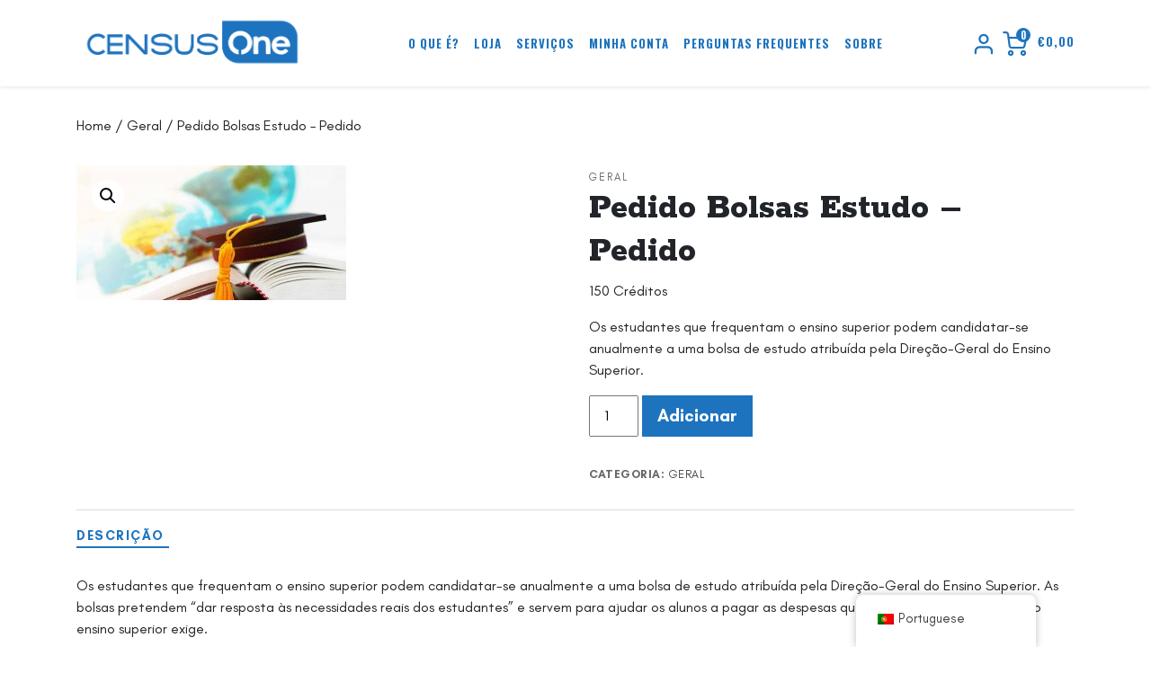

--- FILE ---
content_type: text/html; charset=UTF-8
request_url: https://censusone.pt/produto/pedido-bolsas-estudo-pedido/
body_size: 10321
content:
<!doctype html><html lang="pt-PT"><head><meta charset="UTF-8"><meta name="viewport" content="width=device-width, initial-scale=1"><link rel="profile" href="https://gmpg.org/xfn/11"><meta name='robots' content='index, follow, max-image-preview:large, max-snippet:-1, max-video-preview:-1' /><link media="all" href="https://censusone.pt/wp-content/cache/autoptimize/css/autoptimize_2f0c9e28bbd40c165aeb3d77258bb146.css" rel="stylesheet"><title>Pedido Bolsas Estudo - Pedido - CensusOne</title><link rel="canonical" href="https://censusone.pt/produto/pedido-bolsas-estudo-pedido/" /> <script type="application/ld+json" class="yoast-schema-graph">{"@context":"https://schema.org","@graph":[{"@type":"WebPage","@id":"https://censusone.pt/produto/pedido-bolsas-estudo-pedido/","url":"https://censusone.pt/produto/pedido-bolsas-estudo-pedido/","name":"Pedido Bolsas Estudo - Pedido - CensusOne","isPartOf":{"@id":"https://censusone.pt/#website"},"primaryImageOfPage":{"@id":"https://censusone.pt/produto/pedido-bolsas-estudo-pedido/#primaryimage"},"image":{"@id":"https://censusone.pt/produto/pedido-bolsas-estudo-pedido/#primaryimage"},"thumbnailUrl":"https://censusone.pt/wp-content/uploads/2021/01/bolsas-de-estudo-1.jpg","datePublished":"2021-01-13T09:44:59+00:00","dateModified":"2021-01-13T09:45:50+00:00","breadcrumb":{"@id":"https://censusone.pt/produto/pedido-bolsas-estudo-pedido/#breadcrumb"},"inLanguage":"pt-PT","potentialAction":[{"@type":"ReadAction","target":["https://censusone.pt/produto/pedido-bolsas-estudo-pedido/"]}]},{"@type":"ImageObject","inLanguage":"pt-PT","@id":"https://censusone.pt/produto/pedido-bolsas-estudo-pedido/#primaryimage","url":"https://censusone.pt/wp-content/uploads/2021/01/bolsas-de-estudo-1.jpg","contentUrl":"https://censusone.pt/wp-content/uploads/2021/01/bolsas-de-estudo-1.jpg","width":1204,"height":601},{"@type":"BreadcrumbList","@id":"https://censusone.pt/produto/pedido-bolsas-estudo-pedido/#breadcrumb","itemListElement":[{"@type":"ListItem","position":1,"name":"Início","item":"https://censusone.pt/"},{"@type":"ListItem","position":2,"name":"Serviços","item":"https://censusone.pt/servicos/"},{"@type":"ListItem","position":3,"name":"Pedido Bolsas Estudo &#8211; Pedido"}]},{"@type":"WebSite","@id":"https://censusone.pt/#website","url":"https://censusone.pt/","name":"CensusOne","description":"Plataforma de Créditos da Census","publisher":{"@id":"https://censusone.pt/#organization"},"potentialAction":[{"@type":"SearchAction","target":{"@type":"EntryPoint","urlTemplate":"https://censusone.pt/?s={search_term_string}"},"query-input":"required name=search_term_string"}],"inLanguage":"pt-PT"},{"@type":"Organization","@id":"https://censusone.pt/#organization","name":"CensusOne","url":"https://censusone.pt/","logo":{"@type":"ImageObject","inLanguage":"pt-PT","@id":"https://censusone.pt/#/schema/logo/image/","url":"https://censusone.pt/wp-content/uploads/2021/04/Census-Onell-01.png","contentUrl":"https://censusone.pt/wp-content/uploads/2021/04/Census-Onell-01.png","width":531,"height":146,"caption":"CensusOne"},"image":{"@id":"https://censusone.pt/#/schema/logo/image/"}}]}</script> <link rel='dns-prefetch' href='//stats.wp.com' /><link rel='dns-prefetch' href='//fonts.googleapis.com' /><link rel='preconnect' href='https://fonts.gstatic.com' crossorigin /><link rel="alternate" type="application/rss+xml" title="CensusOne &raquo; Feed" href="https://censusone.pt/feed/" /><link rel="alternate" type="application/rss+xml" title="CensusOne &raquo; Feed de comentários" href="https://censusone.pt/comments/feed/" /><link rel="preload" as="style" href="https://fonts.googleapis.com/css?family=Rokkitt:100,200,300,400,500,600,700,800,900,100italic,200italic,300italic,400italic,500italic,600italic,700italic,800italic,900italic%7COswald:200,300,400,500,600,700&#038;display=swap&#038;ver=1618399269" /><link rel="stylesheet" href="https://fonts.googleapis.com/css?family=Rokkitt:100,200,300,400,500,600,700,800,900,100italic,200italic,300italic,400italic,500italic,600italic,700italic,800italic,900italic%7COswald:200,300,400,500,600,700&#038;display=swap&#038;ver=1618399269" media="print" onload="this.media='all'"><noscript><link rel="stylesheet" href="https://fonts.googleapis.com/css?family=Rokkitt:100,200,300,400,500,600,700,800,900,100italic,200italic,300italic,400italic,500italic,600italic,700italic,800italic,900italic%7COswald:200,300,400,500,600,700&#038;display=swap&#038;ver=1618399269" /></noscript> <script type="text/javascript" defer='defer' src="https://censusone.pt/wp-includes/js/dist/vendor/wp-polyfill-inert.min.js?ver=3.1.2" id="wp-polyfill-inert-js"></script> <script type="text/javascript" defer='defer' src="https://censusone.pt/wp-includes/js/dist/vendor/regenerator-runtime.min.js?ver=0.14.0" id="regenerator-runtime-js"></script> <script type="text/javascript" defer='defer' src="https://censusone.pt/wp-includes/js/dist/vendor/wp-polyfill.min.js?ver=3.15.0" id="wp-polyfill-js"></script> <script type="text/javascript" defer='defer' src="https://censusone.pt/wp-includes/js/dist/hooks.min.js?ver=c6aec9a8d4e5a5d543a1" id="wp-hooks-js"></script> <script type="text/javascript" defer='defer' src="https://stats.wp.com/w.js?ver=202349" id="woo-tracks-js"></script> <script type="text/javascript" id="ahc_front_js-js-extra">var ahc_ajax_front = {"ajax_url":"https:\/\/censusone.pt\/wp-admin\/admin-ajax.php","page_id":"268","page_title":"Pedido Bolsas Estudo \u2013 Pedido","post_type":"product"};</script> <script type="text/javascript" defer='defer' src="https://censusone.pt/wp-content/plugins/visitors-traffic-real-time-statistics/js/front.js?ver=6.4.2" id="ahc_front_js-js"></script> <script type="text/javascript" src="https://censusone.pt/wp-includes/js/jquery/jquery.min.js?ver=3.7.1" id="jquery-core-js"></script> <script type="text/javascript" defer='defer' src="https://censusone.pt/wp-includes/js/jquery/jquery-migrate.min.js?ver=3.4.1" id="jquery-migrate-js"></script> <script type="text/javascript" defer='defer' src="https://censusone.pt/wp-content/plugins/translatepress-multilingual/assets/js/trp-frontend-compatibility.js?ver=2.6.1" id="trp-frontend-compatibility-js"></script> <script type="text/javascript" defer='defer' src="https://censusone.pt/wp-content/themes/thebox/js/leaflet.js?ver=6.4.2" id="leaflet-js"></script> <script type="text/javascript" id="woocommerce-tokenization-form-js-extra">var wc_tokenization_form_params = {"is_registration_required":"1","is_logged_in":""};</script> <script type="text/javascript" defer='defer' src="https://censusone.pt/wp-content/plugins/woocommerce/assets/js/frontend/tokenization-form.min.js?ver=8.0.3" id="woocommerce-tokenization-form-js"></script> <link rel="https://api.w.org/" href="https://censusone.pt/wp-json/" /><link rel="alternate" type="application/json" href="https://censusone.pt/wp-json/wp/v2/product/268" /><link rel="EditURI" type="application/rsd+xml" title="RSD" href="https://censusone.pt/xmlrpc.php?rsd" /><meta name="generator" content="WordPress 6.4.2" /><meta name="generator" content="WooCommerce 8.0.3" /><link rel='shortlink' href='https://censusone.pt/?p=268' /><link rel="alternate" type="application/json+oembed" href="https://censusone.pt/wp-json/oembed/1.0/embed?url=https%3A%2F%2Fcensusone.pt%2Fproduto%2Fpedido-bolsas-estudo-pedido%2F" /><link rel="alternate" type="text/xml+oembed" href="https://censusone.pt/wp-json/oembed/1.0/embed?url=https%3A%2F%2Fcensusone.pt%2Fproduto%2Fpedido-bolsas-estudo-pedido%2F&#038;format=xml" /><meta name="generator" content="Redux 4.4.5" /><meta name="generator" content="Site Kit by Google 1.109.0" /> <script>(function(w,d,s,l,i){w[l]=w[l]||[];w[l].push({'gtm.start':
new Date().getTime(),event:'gtm.js'});var f=d.getElementsByTagName(s)[0],
j=d.createElement(s),dl=l!='dataLayer'?'&l='+l:'';j.async=true;j.src=
'https://www.googletagmanager.com/gtm.js?id='+i+dl;f.parentNode.insertBefore(j,f);
})(window,document,'script','dataLayer','GTM-WRB2FVW');</script>    <script>!function(f,b,e,v,n,t,s)
{if(f.fbq)return;n=f.fbq=function(){n.callMethod?
n.callMethod.apply(n,arguments):n.queue.push(arguments)};
if(!f._fbq)f._fbq=n;n.push=n;n.loaded=!0;n.version='2.0';
n.queue=[];t=b.createElement(e);t.async=!0;
t.src=v;s=b.getElementsByTagName(e)[0];
s.parentNode.insertBefore(t,s)}(window, document,'script',
'https://connect.facebook.net/en_US/fbevents.js');
fbq('init', '805961886700259');
fbq('track', 'PageView');</script> <noscript><img height="1" width="1" style="display:none"
src="https://www.facebook.com/tr?id=291214679362281&ev=PageView&noscript=1"
/></noscript><meta name="facebook-domain-verification" content="wnkhfdfogyngo3c6nmblbffil4rtty" /><script type="text/javascript">var kc_script_data={ajax_url:"https://censusone.pt/wp-admin/admin-ajax.php"}</script><link rel="alternate" hreflang="pt-PT" href="https://censusone.pt/produto/pedido-bolsas-estudo-pedido/"/><link rel="alternate" hreflang="en-US" href="https://censusone.pt/en/produto/pedido-bolsas-estudo-pedido/"/><link rel="alternate" hreflang="pt" href="https://censusone.pt/produto/pedido-bolsas-estudo-pedido/"/><link rel="alternate" hreflang="en" href="https://censusone.pt/en/produto/pedido-bolsas-estudo-pedido/"/> <script>document.documentElement.className = document.documentElement.className.replace( 'no-js', 'js' );</script> <noscript><style>.woocommerce-product-gallery{ opacity: 1 !important; }</style></noscript><meta name="generator" content="Elementor 3.16.0; features: e_dom_optimization, e_optimized_assets_loading, e_optimized_css_loading, additional_custom_breakpoints; settings: css_print_method-external, google_font-enabled, font_display-auto"><link rel="icon" href="https://censusone.pt/wp-content/uploads/2021/01/cropped-so_logo-32x32.png" sizes="32x32" /><link rel="icon" href="https://censusone.pt/wp-content/uploads/2021/01/cropped-so_logo-192x192.png" sizes="192x192" /><link rel="apple-touch-icon" href="https://censusone.pt/wp-content/uploads/2021/01/cropped-so_logo-180x180.png" /><meta name="msapplication-TileImage" content="https://censusone.pt/wp-content/uploads/2021/01/cropped-so_logo-270x270.png" /></head><body class="product-template-default single single-product postid-268 theme-thebox kc-css-system woocommerce woocommerce-page woocommerce-no-js translatepress-pt_PT eplus_styles woocommerce-active elementor-default elementor-kit-1246"> <noscript><iframe 
height="0" width="0" style="display:none;visibility:hidden" data-src="https://www.googletagmanager.com/ns.html?id=GTM-WRB2FVW" class="lazyload" src="[data-uri]"></iframe></noscript><div id="page" class="site"><div class="preload"><div class="preload-inner"> <img   alt="preloader" data-src="https://censusone.pt/wp-content/themes/thebox/img/svg-loaders/audio.svg" class="mx-auto svg-loader lazyload" src="[data-uri]"><noscript><img class="mx-auto svg-loader" src="https://censusone.pt/wp-content/themes/thebox/img/svg-loaders/audio.svg" alt="preloader"></noscript></div></div><header class="site-header"><nav class="navbar navbar-custom  fixed-top  navbar-expand-md"><div class="container"> <a href="https://censusone.pt/"
title="CensusOne"
class="navbar-brand"> <img 
alt="CensusOne" data-src="https://censusone.pt/wp-content/uploads/2021/04/Census-Onell-01.png" class="navbar-logo lazyload" src="[data-uri]" /><noscript><img class="navbar-logo"
src="https://censusone.pt/wp-content/uploads/2021/04/Census-Onell-01.png" alt="CensusOne"/></noscript> </a> <a  class="navbar-toggler login-link"
href="https://censusone.pt/minha-conta/"
title="Login / Register"> <i class="feather icon-user"></i> </a> <a class="navbar-toggler header-mini-cart" href="https://censusone.pt/carrinho/"> <i class="feather icon icon-shopping-cart"></i> </a> <button class="navbar-toggler" type="button" data-toggle="collapse" data-target="#navigation-primary" aria-controls="navigation-primary" aria-expanded="false" aria-label="Toggle navigation"> <i class="feather icon icon-menu"></i> </button><div class="navbar-collapse collapse" id="navigation-primary"><div class="mx-auto"><ul id="menu-primary" class="navbar-nav"><li itemscope="itemscope" itemtype="https://www.schema.org/SiteNavigationElement" id="menu-item-571" class="menu-item menu-item-type-custom menu-item-object-custom menu-item-571 nav-item"><a title="O que é?" rel="scroll" href="https://censusone.pt/#how-it-works" class="nav-link">O que é?</a></li><li itemscope="itemscope" itemtype="https://www.schema.org/SiteNavigationElement" id="menu-item-1036" class="menu-item menu-item-type-post_type menu-item-object-page menu-item-1036 nav-item"><a title="Loja" href="https://censusone.pt/loja/" class="nav-link">Loja</a></li><li itemscope="itemscope" itemtype="https://www.schema.org/SiteNavigationElement" id="menu-item-1037" class="menu-item menu-item-type-post_type menu-item-object-page current_page_parent menu-item-1037 nav-item"><a title="Serviços" href="https://censusone.pt/servicos/" class="nav-link">Serviços</a></li><li itemscope="itemscope" itemtype="https://www.schema.org/SiteNavigationElement" id="menu-item-1038" class="menu-item menu-item-type-post_type menu-item-object-page menu-item-1038 nav-item"><a title="Minha Conta" href="https://censusone.pt/my-account/" class="nav-link">Minha Conta</a></li><li itemscope="itemscope" itemtype="https://www.schema.org/SiteNavigationElement" id="menu-item-1174" class="menu-item menu-item-type-post_type menu-item-object-page menu-item-1174 nav-item"><a title="Perguntas Frequentes" href="https://censusone.pt/perguntas_frequentes/" class="nav-link">Perguntas Frequentes</a></li><li itemscope="itemscope" itemtype="https://www.schema.org/SiteNavigationElement" id="menu-item-1039" class="menu-item menu-item-type-post_type menu-item-object-page menu-item-1039 nav-item"><a title="Sobre" href="https://censusone.pt/about/" class="nav-link">Sobre</a></li></ul></div></div> <a  class="navbar-collapse collapse  login-link mr-2"
href="https://censusone.pt/minha-conta/"
title="Login / Register"> <i class="feather icon-user"></i> </a><div class="navbar-collapse collapse justify-content-end" id="woo"><ul id="site-header-cart" class="site-header-cart"><li class=""> <a class="cart-contents" href="https://censusone.pt/carrinho/" title="View your shopping cart"><div class="shopping-ico"> <i class="icon feather icon-shopping-cart"></i> <span class="count">0</span></div> <span class="amount ml-2"> &euro;0,00</span> </a></li><li><div class="widget woocommerce widget_shopping_cart"><div class="widget_shopping_cart_content"></div></div></li></ul></div></div></nav></header><div id="content" class="site-content"><div id="primary" class="content-area"><main id="main" class="site-main " role="main"><div class="container"><div class="row"><div class="col-lg-12"><nav class="woocommerce-breadcrumb" itemprop="breadcrumb"><a href="https://censusone.pt">Home</a> &#47; <a href="https://censusone.pt/categoria-produto/geral/">Geral</a> &#47; Pedido Bolsas Estudo &#8211; Pedido</nav></div></div></div><div class="woocommerce-notices-wrapper"></div><div id="product-268" class="product type-product post-268 status-publish first instock product_cat-geral has-post-thumbnail virtual purchasable product-type-simple"><div class="container"><div class="row"><div class="col-lg-6"><div class="woocommerce-product-gallery woocommerce-product-gallery--with-images woocommerce-product-gallery--columns-4 images" data-columns="4" style="opacity: 0; transition: opacity .25s ease-in-out;"><div class="woocommerce-product-gallery__wrapper"><div data-thumb="https://censusone.pt/wp-content/uploads/2021/01/bolsas-de-estudo-1-300x300.jpg" data-thumb-alt="" class="woocommerce-product-gallery__image"><a href="https://censusone.pt/wp-content/uploads/2021/01/bolsas-de-estudo-1.jpg"><img width="300" height="150" src="https://censusone.pt/wp-content/uploads/2021/01/bolsas-de-estudo-1-300x150.jpg" class="wp-post-image" alt="" title="bolsas-de-estudo-1" data-caption="" data-src="https://censusone.pt/wp-content/uploads/2021/01/bolsas-de-estudo-1.jpg" data-large_image="https://censusone.pt/wp-content/uploads/2021/01/bolsas-de-estudo-1.jpg" data-large_image_width="1204" data-large_image_height="601" decoding="async" srcset="https://censusone.pt/wp-content/uploads/2021/01/bolsas-de-estudo-1-300x150.jpg 300w, https://censusone.pt/wp-content/uploads/2021/01/bolsas-de-estudo-1-250x125.jpg 250w, https://censusone.pt/wp-content/uploads/2021/01/bolsas-de-estudo-1-600x300.jpg 600w, https://censusone.pt/wp-content/uploads/2021/01/bolsas-de-estudo-1-1024x511.jpg 1024w, https://censusone.pt/wp-content/uploads/2021/01/bolsas-de-estudo-1-768x383.jpg 768w, https://censusone.pt/wp-content/uploads/2021/01/bolsas-de-estudo-1.jpg 1204w" sizes="(max-width: 300px) 100vw, 300px" /></a></div></div></div></div><div class="col-lg-6"><div class="summary entry-summary"> <small class="product_category_title"><a href="https://censusone.pt/categoria-produto/geral/">Geral</a></small><br><h1 class="product_title entry-title">Pedido Bolsas Estudo &#8211; Pedido</h1><p class="price">150 Créditos</p><div class="woocommerce-product-details__short-description"><p>Os estudantes que frequentam o ensino superior podem candidatar-se anualmente a uma bolsa de estudo atribuída pela Direção-Geral do Ensino Superior.</p></div><form class="cart" action="https://censusone.pt/produto/pedido-bolsas-estudo-pedido/" method="post" enctype='multipart/form-data'><div class="quantity"> <label class="screen-reader-text" for="quantity_657313d19f040">Quantidade de Pedido Bolsas Estudo - Pedido</label> <input
type="number"
id="quantity_657313d19f040"
class="input-text qty text"
name="quantity"
value="1"
aria-label="Product quantity"
size="4"
min="1"
max=""
step="1"
placeholder=""
inputmode="numeric"
autocomplete="off"
/></div> <button type="submit" name="add-to-cart" value="268" class="single_add_to_cart_button button alt">Adicionar</button></form><p class="first-payment-date"><small></small></p><div class="product_meta"> <span class="posted_in">Categoria: <a href="https://censusone.pt/categoria-produto/geral/" rel="tag">Geral</a></span></div></div></div><div class="col-lg-12"><div class="woocommerce-tabs wc-tabs-wrapper"><ul class="tabs wc-tabs" role="tablist"><li class="description_tab" id="tab-title-description" role="tab" aria-controls="tab-description"> <a href="#tab-description"> Descrição </a></li></ul><div class="woocommerce-Tabs-panel woocommerce-Tabs-panel--description panel entry-content wc-tab" id="tab-description" role="tabpanel" aria-labelledby="tab-title-description"><p>Os estudantes que frequentam o ensino superior podem candidatar-se anualmente a uma bolsa de estudo atribuída pela Direção-Geral do Ensino Superior. As bolsas pretendem “dar resposta às necessidades reais dos estudantes” e servem para ajudar os alunos a pagar as despesas que a frequência de um curso no ensino superior exige.</p></div></div><section class="related products"><h2>Related products</h2><ul class="products row columns-4"><li class="col-lg-3 product type-product post-246 status-publish first instock product_cat-geral has-post-thumbnail purchasable product-type-variable has-default-attributes"><div class="card"><div class="card-img-top"> <a href="https://censusone.pt/produto/preenchimento-irs/"> <img width="150" height="150"   alt="" decoding="async" data-srcset="https://censusone.pt/wp-content/uploads/2021/01/irs-150x150.jpg 150w, https://censusone.pt/wp-content/uploads/2021/01/irs-300x300.jpg 300w"  data-src="https://censusone.pt/wp-content/uploads/2021/01/irs-150x150.jpg" data-sizes="(max-width: 150px) 100vw, 150px" class="attachment-woocommerce_thumbnail size-woocommerce_thumbnail lazyload" src="[data-uri]" /><noscript><img width="150" height="150" src="https://censusone.pt/wp-content/uploads/2021/01/irs-150x150.jpg" class="attachment-woocommerce_thumbnail size-woocommerce_thumbnail" alt="" decoding="async" srcset="https://censusone.pt/wp-content/uploads/2021/01/irs-150x150.jpg 150w, https://censusone.pt/wp-content/uploads/2021/01/irs-300x300.jpg 300w" sizes="(max-width: 150px) 100vw, 150px" /></noscript> </a></div><div class="card-body"> <a href="https://censusone.pt/produto/preenchimento-irs/"><h2 class="woocommerce-loop-product__title">Preenchimento IRS</h2> </a> <small class="product_category_title"><a href="https://censusone.pt/categoria-produto/geral/">Geral</a></small><br> <span class="price"> ( <span class="min-price from">25 Créditos </span> - <span class="max-price to">100 Créditos </span>)</span> <br> <a href="https://censusone.pt/produto/preenchimento-irs/" data-quantity="1" class="button product_type_variable add_to_cart_button" data-product_id="246" data-product_sku="" aria-label="Seleccione as opções para &ldquo;Preenchimento IRS&rdquo;" aria-describedby="This product has multiple variants. The options may be chosen on the product page" rel="nofollow">Ver opções</a></div></div></li><li class="col-lg-3 product type-product post-266 status-publish instock product_cat-geral has-post-thumbnail virtual purchasable product-type-simple"><div class="card"><div class="card-img-top"> <a href="https://censusone.pt/produto/emissao-de-recibos-verdes-eletronicos/"> <img width="150" height="150"   alt="" decoding="async" data-srcset="https://censusone.pt/wp-content/uploads/2021/01/recibo_verde-150x150.jpeg 150w, https://censusone.pt/wp-content/uploads/2021/01/recibo_verde-300x300.jpeg 300w"  data-src="https://censusone.pt/wp-content/uploads/2021/01/recibo_verde-150x150.jpeg" data-sizes="(max-width: 150px) 100vw, 150px" class="attachment-woocommerce_thumbnail size-woocommerce_thumbnail lazyload" src="[data-uri]" /><noscript><img width="150" height="150" src="https://censusone.pt/wp-content/uploads/2021/01/recibo_verde-150x150.jpeg" class="attachment-woocommerce_thumbnail size-woocommerce_thumbnail" alt="" decoding="async" srcset="https://censusone.pt/wp-content/uploads/2021/01/recibo_verde-150x150.jpeg 150w, https://censusone.pt/wp-content/uploads/2021/01/recibo_verde-300x300.jpeg 300w" sizes="(max-width: 150px) 100vw, 150px" /></noscript> </a></div><div class="card-body"> <a href="https://censusone.pt/produto/emissao-de-recibos-verdes-eletronicos/"><h2 class="woocommerce-loop-product__title">Emissão de Recibos Verdes Eletrónicos</h2> </a> <small class="product_category_title"><a href="https://censusone.pt/categoria-produto/geral/">Geral</a></small><br> <span class="price">20 Créditos</span> <br> <a href="?add-to-cart=266" data-quantity="1" class="button product_type_simple add_to_cart_button ajax_add_to_cart" data-product_id="266" data-product_sku="" aria-label="Adicionar &ldquo;Emissão de Recibos Verdes Eletrónicos&rdquo; ao seu cesto" aria-describedby="" rel="nofollow">Adicionar</a></div></div></li><li class="col-lg-3 product type-product post-264 status-publish instock product_cat-geral has-post-thumbnail virtual purchasable product-type-simple"><div class="card"><div class="card-img-top"> <a href="https://censusone.pt/produto/inicio-cessacao-de-atividade/"> <img width="150" height="150"   alt="" decoding="async" data-srcset="https://censusone.pt/wp-content/uploads/2021/01/skyscraper-3196390_1280-150x150.jpg 150w, https://censusone.pt/wp-content/uploads/2021/01/skyscraper-3196390_1280-300x300.jpg 300w"  data-src="https://censusone.pt/wp-content/uploads/2021/01/skyscraper-3196390_1280-150x150.jpg" data-sizes="(max-width: 150px) 100vw, 150px" class="attachment-woocommerce_thumbnail size-woocommerce_thumbnail lazyload" src="[data-uri]" /><noscript><img width="150" height="150" src="https://censusone.pt/wp-content/uploads/2021/01/skyscraper-3196390_1280-150x150.jpg" class="attachment-woocommerce_thumbnail size-woocommerce_thumbnail" alt="" decoding="async" srcset="https://censusone.pt/wp-content/uploads/2021/01/skyscraper-3196390_1280-150x150.jpg 150w, https://censusone.pt/wp-content/uploads/2021/01/skyscraper-3196390_1280-300x300.jpg 300w" sizes="(max-width: 150px) 100vw, 150px" /></noscript> </a></div><div class="card-body"> <a href="https://censusone.pt/produto/inicio-cessacao-de-atividade/"><h2 class="woocommerce-loop-product__title">Início / Cessação de Atividade</h2> </a> <small class="product_category_title"><a href="https://censusone.pt/categoria-produto/geral/">Geral</a></small><br> <span class="price">100 Créditos</span> <br> <a href="?add-to-cart=264" data-quantity="1" class="button product_type_simple add_to_cart_button ajax_add_to_cart" data-product_id="264" data-product_sku="" aria-label="Adicionar &ldquo;Início / Cessação de Atividade&rdquo; ao seu cesto" aria-describedby="" rel="nofollow">Adicionar</a></div></div></li><li class="col-lg-3 product type-product post-270 status-publish last instock product_cat-geral has-post-thumbnail virtual purchasable product-type-simple"><div class="card"><div class="card-img-top"> <a href="https://censusone.pt/produto/pedido-bolsas-estudo-pedidos-adicionais/"> <img width="150" height="150"   alt="" decoding="async" data-srcset="https://censusone.pt/wp-content/uploads/2021/01/Final-do-ano-Devo-continuar-estudando-ou-nao-150x150.jpg 150w, https://censusone.pt/wp-content/uploads/2021/01/Final-do-ano-Devo-continuar-estudando-ou-nao-300x300.jpg 300w"  data-src="https://censusone.pt/wp-content/uploads/2021/01/Final-do-ano-Devo-continuar-estudando-ou-nao-150x150.jpg" data-sizes="(max-width: 150px) 100vw, 150px" class="attachment-woocommerce_thumbnail size-woocommerce_thumbnail lazyload" src="[data-uri]" /><noscript><img width="150" height="150" src="https://censusone.pt/wp-content/uploads/2021/01/Final-do-ano-Devo-continuar-estudando-ou-nao-150x150.jpg" class="attachment-woocommerce_thumbnail size-woocommerce_thumbnail" alt="" decoding="async" srcset="https://censusone.pt/wp-content/uploads/2021/01/Final-do-ano-Devo-continuar-estudando-ou-nao-150x150.jpg 150w, https://censusone.pt/wp-content/uploads/2021/01/Final-do-ano-Devo-continuar-estudando-ou-nao-300x300.jpg 300w" sizes="(max-width: 150px) 100vw, 150px" /></noscript> </a></div><div class="card-body"> <a href="https://censusone.pt/produto/pedido-bolsas-estudo-pedidos-adicionais/"><h2 class="woocommerce-loop-product__title">Pedido Bolsas Estudo &#8211; Pedidos Adicionais</h2> </a> <small class="product_category_title"><a href="https://censusone.pt/categoria-produto/geral/">Geral</a></small><br> <span class="price">50 Créditos</span> <br> <a href="?add-to-cart=270" data-quantity="1" class="button product_type_simple add_to_cart_button ajax_add_to_cart" data-product_id="270" data-product_sku="" aria-label="Adicionar &ldquo;Pedido Bolsas Estudo - Pedidos Adicionais&rdquo; ao seu cesto" aria-describedby="" rel="nofollow">Adicionar</a></div></div></li></ul></section></div></div></div></div></main></div></div> <a href="#" id="back-to-top" title="Back to top"><i class="feather icon icon-chevron-up"></i></a><footer class="site-footer"><div class="container"><div class="row"><div class="col mb-2"><section id="text-2" class="widget widget_text"><h5 class="widget-title">SEGUE-NOS</h5><div class="textwidget"><ul class="social-icons kc-elm list-unstyled list-inline"><li class="list-inline-item"><a class="social-ico" href="#" target="_blank" rel="noopener"><i class="fab fa-lg fa-facebook"></i></a></li><li class="list-inline-item"><a class="social-ico" href="#" target="_blank" rel="noopener"><i class="fab fa-lg fa-instagram"></i></a></li><li class="list-inline-item"><a class="social-ico" href="#" target="_blank" rel="noopener"><i class="fab fa-lg fa-youtube"></i></a></li></ul></div></section></div><div class="col mb-2"></div><div class="col mb-2"><section id="nav_menu-2" class="widget widget_nav_menu"><h5 class="widget-title">SOBRE NÓS</h5><div class="menu-softland-header-menu-container"><ul id="menu-softland-header-menu" class="menu"><li id="menu-item-581" class="menu-item menu-item-type-post_type menu-item-object-page menu-item-581"><a href="https://censusone.pt/homepage/">O que é?</a></li><li id="menu-item-1049" class="menu-item menu-item-type-post_type menu-item-object-page menu-item-1049"><a href="https://censusone.pt/perguntas_frequentes/">Perguntas Frequentes</a></li><li id="menu-item-197" class="menu-item menu-item-type-post_type menu-item-object-page menu-item-197"><a href="https://censusone.pt/about/">Sobre</a></li></ul></div></section></div><div class="col mb-2"><section id="nav_menu-3" class="widget widget_nav_menu"><h5 class="widget-title">SERVIÇOS</h5><div class="menu-financy-header-menu-container"><ul id="menu-financy-header-menu" class="menu"><li id="menu-item-148" class="menu-item menu-item-type-post_type menu-item-object-page current_page_parent menu-item-148"><a href="https://censusone.pt/servicos/">Serviços</a></li><li id="menu-item-469" class="menu-item menu-item-type-post_type menu-item-object-page menu-item-469"><a href="https://censusone.pt/loja/">Loja</a></li><li id="menu-item-146" class="menu-item menu-item-type-post_type menu-item-object-page menu-item-146"><a href="https://censusone.pt/minha-conta/">Minha Conta</a></li><li id="menu-item-147" class="menu-item menu-item-type-post_type menu-item-object-page menu-item-147"><a href="https://censusone.pt/carrinho/">Carrinho</a></li><li id="menu-item-1476" class="menu-item menu-item-type-post_type menu-item-object-page menu-item-home menu-item-1476"><a href="https://censusone.pt/">Homepage</a></li></ul></div></section></div><div class="col-4 col-alt mb-2"><section id="text-3" class="widget widget_text"><h5 class="widget-title">A CENSUS</h5><div class="textwidget"><p><a href="https://census.pt">www.census.pt</a></p></div></section></div></div></div></footer><div class="subfooter text-center"><div class="container"><div class="row"><div class="col-lg-12"> <span class="small">© 2021 CENSUS ONE</span></div></div></div></div></div> <template id="tp-language" data-tp-language="pt_PT"></template><div id="trp-floater-ls" onclick="" data-no-translation class="trp-language-switcher-container trp-floater-ls-names trp-bottom-right trp-color-light flags-full-names" ><div id="trp-floater-ls-current-language" class="trp-with-flags"> <a href="#" class="trp-floater-ls-disabled-language trp-ls-disabled-language" onclick="event.preventDefault()"> <img   width="18" height="12" alt="pt_PT" title="Portuguese" data-src="https://censusone.pt/wp-content/plugins/translatepress-multilingual/assets/images/flags/pt_PT.png" class="trp-flag-image lazyload" src="[data-uri]"><noscript><img   width="18" height="12" alt="pt_PT" title="Portuguese" data-src="https://censusone.pt/wp-content/plugins/translatepress-multilingual/assets/images/flags/pt_PT.png" class="trp-flag-image lazyload" src="[data-uri]"><noscript><img class="trp-flag-image" src="https://censusone.pt/wp-content/plugins/translatepress-multilingual/assets/images/flags/pt_PT.png" width="18" height="12" alt="pt_PT" title="Portuguese"></noscript></noscript>Portuguese </a></div><div id="trp-floater-ls-language-list" class="trp-with-flags" ><div class="trp-language-wrap"  style="padding: 11px;"> <a href="https://censusone.pt/en/produto/pedido-bolsas-estudo-pedido/"
title="English"> <img   width="18" height="12" alt="en_US" title="English" data-src="https://censusone.pt/wp-content/plugins/translatepress-multilingual/assets/images/flags/en_US.png" class="trp-flag-image lazyload" src="[data-uri]"><noscript><img class="trp-flag-image" src="https://censusone.pt/wp-content/plugins/translatepress-multilingual/assets/images/flags/en_US.png" width="18" height="12" alt="en_US" title="English"></noscript>English </a> <a href="#" class="trp-floater-ls-disabled-language trp-ls-disabled-language" onclick="event.preventDefault()"><img   width="18" height="12" alt="pt_PT" title="Portuguese" data-src="https://censusone.pt/wp-content/plugins/translatepress-multilingual/assets/images/flags/pt_PT.png" class="trp-flag-image lazyload" src="[data-uri]"><noscript><img   width="18" height="12" alt="pt_PT" title="Portuguese" data-src="https://censusone.pt/wp-content/plugins/translatepress-multilingual/assets/images/flags/pt_PT.png" class="trp-flag-image lazyload" src="[data-uri]"><noscript><img class="trp-flag-image" src="https://censusone.pt/wp-content/plugins/translatepress-multilingual/assets/images/flags/pt_PT.png" width="18" height="12" alt="pt_PT" title="Portuguese"></noscript></noscript>Portuguese</a></div></div></div> <script type="application/ld+json">{"@context":"https:\/\/schema.org\/","@graph":[{"@context":"https:\/\/schema.org\/","@type":"BreadcrumbList","itemListElement":[{"@type":"ListItem","position":1,"item":{"name":"Home","@id":"https:\/\/censusone.pt"}},{"@type":"ListItem","position":2,"item":{"name":"Geral","@id":"https:\/\/censusone.pt\/categoria-produto\/geral\/"}},{"@type":"ListItem","position":3,"item":{"name":"Pedido Bolsas Estudo &amp;#8211; Pedido","@id":"https:\/\/censusone.pt\/produto\/pedido-bolsas-estudo-pedido\/"}}]},{"@context":"https:\/\/schema.org\/","@type":"Product","@id":"https:\/\/censusone.pt\/produto\/pedido-bolsas-estudo-pedido\/#product","name":"Pedido Bolsas Estudo - Pedido","url":"https:\/\/censusone.pt\/produto\/pedido-bolsas-estudo-pedido\/","description":"Os estudantes que frequentam o ensino superior podem candidatar-se anualmente a uma bolsa de estudo atribu\u00edda pela Dire\u00e7\u00e3o-Geral do Ensino Superior.","image":"https:\/\/censusone.pt\/wp-content\/uploads\/2021\/01\/bolsas-de-estudo-1.jpg","sku":268,"offers":[{"@type":"Offer","price":"0.00","priceValidUntil":"2024-12-31","priceSpecification":{"price":"0.00","priceCurrency":"EUR","valueAddedTaxIncluded":"true"},"priceCurrency":"EUR","availability":"http:\/\/schema.org\/InStock","url":"https:\/\/censusone.pt\/produto\/pedido-bolsas-estudo-pedido\/","seller":{"@type":"Organization","name":"CensusOne","url":"https:\/\/censusone.pt"}}]}]}</script> <div class="pswp" tabindex="-1" role="dialog" aria-hidden="true"><div class="pswp__bg"></div><div class="pswp__scroll-wrap"><div class="pswp__container"><div class="pswp__item"></div><div class="pswp__item"></div><div class="pswp__item"></div></div><div class="pswp__ui pswp__ui--hidden"><div class="pswp__top-bar"><div class="pswp__counter"></div> <button class="pswp__button pswp__button--close" aria-label="Fechar (Esc)"></button> <button class="pswp__button pswp__button--share" aria-label="Partilhar"></button> <button class="pswp__button pswp__button--fs" aria-label="Alternar ecrã inteiro"></button> <button class="pswp__button pswp__button--zoom" aria-label="Aumentar/Diminuir"></button><div class="pswp__preloader"><div class="pswp__preloader__icn"><div class="pswp__preloader__cut"><div class="pswp__preloader__donut"></div></div></div></div></div><div class="pswp__share-modal pswp__share-modal--hidden pswp__single-tap"><div class="pswp__share-tooltip"></div></div> <button class="pswp__button pswp__button--arrow--left" aria-label="Anterior (seta para a esquerda)"></button> <button class="pswp__button pswp__button--arrow--right" aria-label="Seguinte (seta para a direita)"></button><div class="pswp__caption"><div class="pswp__caption__center"></div></div></div></div></div> <script type="text/javascript">(function () {
var c = document.body.className;
c = c.replace(/woocommerce-no-js/, 'woocommerce-js');
document.body.className = c;
})();</script> <script type="text/javascript" defer='defer' src="https://censusone.pt/wp-content/plugins/editorplus/assets/scripts/frontend.js?ver=657313cf47a3c" id="editor_plus-plugin-frontend-script-js"></script> <script type="text/javascript" defer='defer' src="https://censusone.pt/wp-content/plugins/woocommerce-subscriptions/vendor/woocommerce/subscriptions-core/assets/js/frontend/single-product.js?ver=6.2.0" id="wcs-single-product-js"></script> <script type="text/javascript" defer='defer' src="https://censusone.pt/wp-content/plugins/editorplus/assets/scripts/progressbar.js?ver=new" id="editorplus-progressbar-script-js"></script> <script type="text/javascript" defer='defer' src="https://censusone.pt/wp-content/plugins/editorplus/assets/scripts/toggles.js?ver=new" id="editorplus-toggles-script-js"></script> <script type="text/javascript" defer='defer' src="https://censusone.pt/wp-content/plugins/editorplus/assets/scripts/counter.js?ver=initail" id="editorplus-counter-script-js"></script> <script type="text/javascript" defer='defer' src="https://censusone.pt/wp-content/plugins/editorplus/assets/scripts/tabs.js?ver=new" id="editorplus-tabs-script-js"></script> <script type="text/javascript" defer='defer' src="https://censusone.pt/wp-content/plugins/editorplus/assets/scripts/countdown.js?ver=new" id="editorplus-countdown-script-js"></script> <script type="text/javascript" defer='defer' src="https://censusone.pt/wp-content/plugins/editorplus/assets/scripts/lottie-player.js?ver=latest" id="editorplus-lottie-player-script-js"></script> <script type="text/javascript" defer='defer' src="https://censusone.pt/wp-content/plugins/woocommerce/assets/js/zoom/jquery.zoom.min.js?ver=1.7.21-wc.8.0.3" id="zoom-js"></script> <script type="text/javascript" defer='defer' src="https://censusone.pt/wp-content/plugins/woocommerce/assets/js/flexslider/jquery.flexslider.min.js?ver=2.7.2-wc.8.0.3" id="flexslider-js"></script> <script type="text/javascript" defer='defer' src="https://censusone.pt/wp-content/plugins/woocommerce/assets/js/photoswipe/photoswipe.min.js?ver=4.1.1-wc.8.0.3" id="photoswipe-js"></script> <script type="text/javascript" defer='defer' src="https://censusone.pt/wp-content/plugins/woocommerce/assets/js/photoswipe/photoswipe-ui-default.min.js?ver=4.1.1-wc.8.0.3" id="photoswipe-ui-default-js"></script> <script type="text/javascript" id="wc-single-product-js-extra">var wc_single_product_params = {"i18n_required_rating_text":"Seleccione uma classifica\u00e7\u00e3o","review_rating_required":"yes","flexslider":{"rtl":false,"animation":"slide","smoothHeight":true,"directionNav":false,"controlNav":"thumbnails","slideshow":false,"animationSpeed":500,"animationLoop":false,"allowOneSlide":false},"zoom_enabled":"1","zoom_options":[],"photoswipe_enabled":"1","photoswipe_options":{"shareEl":false,"closeOnScroll":false,"history":false,"hideAnimationDuration":0,"showAnimationDuration":0},"flexslider_enabled":"1"};</script> <script type="text/javascript" defer='defer' src="https://censusone.pt/wp-content/plugins/woocommerce/assets/js/frontend/single-product.min.js?ver=8.0.3" id="wc-single-product-js"></script> <script type="text/javascript" defer='defer' src="https://censusone.pt/wp-content/plugins/woocommerce/assets/js/jquery-blockui/jquery.blockUI.min.js?ver=2.7.0-wc.8.0.3" id="jquery-blockui-js"></script> <script type="text/javascript" defer='defer' src="https://censusone.pt/wp-content/plugins/woocommerce/assets/js/js-cookie/js.cookie.min.js?ver=2.1.4-wc.8.0.3" id="js-cookie-js"></script> <script type="text/javascript" id="woocommerce-js-extra">var woocommerce_params = {"ajax_url":"\/wp-admin\/admin-ajax.php","wc_ajax_url":"\/?wc-ajax=%%endpoint%%"};</script> <script type="text/javascript" defer='defer' src="https://censusone.pt/wp-content/plugins/woocommerce/assets/js/frontend/woocommerce.min.js?ver=8.0.3" id="woocommerce-js"></script> <script type="text/javascript" defer='defer' src="https://censusone.pt/wp-content/themes/thebox/js/bootstrap.min.js?ver=6.4.2" id="bootstrap-js"></script> <script type="text/javascript" defer='defer' src="https://censusone.pt/wp-content/themes/thebox/js/slick.min.js?ver=6.4.2" id="slick-js"></script> <script type="text/javascript" defer='defer' src="https://censusone.pt/wp-content/themes/thebox/js/instafeed.min.js?ver=6.4.2" id="instafeed-js"></script> <script type="text/javascript" defer='defer' src="https://censusone.pt/wp-content/themes/thebox/js/jquery.nice-select.min.js?ver=6.4.2" id="nice-select-js"></script> <script type="text/javascript" defer='defer' src="https://censusone.pt/wp-content/themes/thebox/js/form-validate.js?ver=6.4.2" id="formvalidate-js"></script> <script type="text/javascript" defer='defer' src="https://censusone.pt/wp-content/themes/thebox/js/scripts.js?ver=6.4.2" id="themecube-scripts-js"></script> <script type="text/javascript" defer='defer' src="https://censusone.pt/wp-content/plugins/woocommerce/assets/js/jquery-payment/jquery.payment.min.js?ver=3.0.0-wc.8.0.3" id="jquery-payment-js"></script> <script type="text/javascript" defer='defer' src="https://js.stripe.com/v3/?ver=3.0" id="stripe-js"></script> <script type="text/javascript" id="woocommerce_stripe-js-extra">var wc_stripe_params = {"title":"Cart\u00e3o de cr\u00e9dito","key":"pk_live_51IC5MpIET34c3i94JjvGfCRipOyjrkDyUHbvegNWZnuvChOGWewpx5cHxOEucKQGZ5Eb98HRJf6Pn3673h4YOj1J009VZjIPk5","i18n_terms":"Por favor, aceite os termos e condi\u00e7\u00f5es","i18n_required_fields":"Por favor, preencha todos os campos obrigat\u00f3rios","updateFailedOrderNonce":"d5028679d9","updatePaymentIntentNonce":"8d8e3c1568","orderId":"0","checkout_url":"\/?wc-ajax=checkout","stripe_locale":"pt","no_prepaid_card_msg":"Sorry, we're not accepting prepaid cards at this time. Your credit card has not been charged. Please try with alternative payment method.","no_sepa_owner_msg":"Por favor digite o nome da sua conta IBAN.","no_sepa_iban_msg":"Por favor digite o n\u00famero da sua conta IBAN.","payment_intent_error":"We couldn't initiate the payment. Please try again.","sepa_mandate_notification":"email","allow_prepaid_card":"yes","inline_cc_form":"yes","is_checkout":"no","return_url":"https:\/\/censusone.pt\/finalizar-compra\/order-received\/?utm_nooverride=1","ajaxurl":"\/?wc-ajax=%%endpoint%%","stripe_nonce":"7f7512df44","statement_descriptor":"censusone","elements_options":[],"sepa_elements_options":{"supportedCountries":["SEPA"],"placeholderCountry":"PT","style":{"base":{"fontSize":"15px"}}},"invalid_owner_name":"Billing First Name and Last Name are required.","is_change_payment_page":"no","is_add_payment_page":"no","is_pay_for_order_page":"no","elements_styling":"","elements_classes":"","add_card_nonce":"7377e6e066","create_payment_intent_nonce":"0f10b44db2","cpf_cnpj_required_msg":"CPF\/CNPJ is a required field","invalid_number":"O n\u00famero n\u00e3o \u00e9 um n\u00famero de cart\u00e3o de cr\u00e9dito v\u00e1lido.","invalid_expiry_month":"O m\u00eas de validade do cart\u00e3o \u00e9 inv\u00e1lido.","invalid_expiry_year":"O ano de validade do cart\u00e3o \u00e9 inv\u00e1lido.","invalid_cvc":"O c\u00f3digo de seguran\u00e7a do cart\u00e3o \u00e9 inv\u00e1lido.","incorrect_number":"O n\u00famero do cart\u00e3o est\u00e1 incorreto.","incomplete_number":"O n\u00famero do cart\u00e3o est\u00e1 incompleto.","incomplete_cvc":"O c\u00f3digo de seguran\u00e7a do cart\u00e3o est\u00e1 incompleto.","incomplete_expiry":"A data de validade est\u00e1 incompleta.","expired_card":"O cart\u00e3o expirou.","incorrect_cvc":"O c\u00f3digo de seguran\u00e7a do cart\u00e3o est\u00e1 incorrecto.","incorrect_zip":"A verifica\u00e7\u00e3o do c\u00f3digo postal do cart\u00e3o falhou.","postal_code_invalid":"Invalid zip code, please correct and try again","invalid_expiry_year_past":"O ano de validade do cart\u00e3o \u00e9 no passado","card_declined":"O cart\u00e3o foi recusado.","missing":"N\u00e3o existe um cart\u00e3o no cliente que est\u00e1 a ser cobrado.","processing_error":"Ocorreu um erro ao processar o cart\u00e3o.","invalid_sofort_country":"The billing country is not accepted by Sofort. Please try another country.","email_invalid":"Invalid email address, please correct and try again.","invalid_request_error":"N\u00e3o foi poss\u00edvel processar este pagamento, por favor tente de novo ou utilize um m\u00e9todo alternativo.","amount_too_large":"The order total is too high for this payment method","amount_too_small":"The order total is too low for this payment method","country_code_invalid":"Invalid country code, please try again with a valid country code","tax_id_invalid":"Invalid Tax Id, please try again with a valid tax id"};</script> <script type="text/javascript" defer='defer' src="https://censusone.pt/wp-content/plugins/woocommerce-gateway-stripe/assets/js/stripe.min.js?ver=7.5.1" id="woocommerce_stripe-js"></script> <script type="text/javascript" defer='defer' src="https://censusone.pt/wp-content/plugins/wp-smushit/app/assets/js/smush-lazy-load-native.min.js?ver=3.14.2" id="smush-lazy-load-js"></script> <script type="text/javascript" id="eael-general-js-extra">var localize = {"ajaxurl":"https:\/\/censusone.pt\/wp-admin\/admin-ajax.php","nonce":"677b75e335","i18n":{"added":"Added ","compare":"Compare","loading":"Loading..."},"eael_translate_text":{"required_text":"is a required field","invalid_text":"Invalid","billing_text":"Billing","shipping_text":"Shipping","fg_mfp_counter_text":"of"},"page_permalink":"https:\/\/censusone.pt\/produto\/pedido-bolsas-estudo-pedido\/","cart_redirectition":"yes","cart_page_url":"https:\/\/censusone.pt\/carrinho\/","el_breakpoints":{"mobile":{"label":"Mobile ao alto","value":767,"default_value":767,"direction":"max","is_enabled":true},"mobile_extra":{"label":"Mobile ao baixo","value":880,"default_value":880,"direction":"max","is_enabled":false},"tablet":{"label":"Tablet Portrait","value":1024,"default_value":1024,"direction":"max","is_enabled":true},"tablet_extra":{"label":"Tablet Landscape","value":1200,"default_value":1200,"direction":"max","is_enabled":false},"laptop":{"label":"Port\u00e1til","value":1366,"default_value":1366,"direction":"max","is_enabled":false},"widescreen":{"label":"Widescreen","value":2400,"default_value":2400,"direction":"min","is_enabled":false}}};</script> <script type="text/javascript" defer='defer' src="https://censusone.pt/wp-content/plugins/essential-addons-for-elementor-lite/assets/front-end/js/view/general.min.js?ver=5.8.8" id="eael-general-js"></script> <script type="text/javascript" defer='defer' src="https://censusone.pt/wp-content/plugins/kingcomposer/assets/frontend/js/kingcomposer.min.js?ver=2.9.6" id="kc-front-scripts-js"></script> <script type="text/javascript" id="wc-cart-fragments-js-extra">var wc_cart_fragments_params = {"ajax_url":"\/wp-admin\/admin-ajax.php","wc_ajax_url":"\/?wc-ajax=%%endpoint%%","cart_hash_key":"wc_cart_hash_49223879dc76adcccccbcdebae3dda38","fragment_name":"wc_fragments_49223879dc76adcccccbcdebae3dda38","request_timeout":"5000"};</script> <script type="text/javascript" defer='defer' src="https://censusone.pt/wp-content/plugins/woocommerce/assets/js/frontend/cart-fragments.min.js?ver=8.0.3" id="wc-cart-fragments-js"></script> </body></html><!-- WP Fastest Cache file was created in 5.1911628246307 seconds, on 08-12-23 13:02:10 -->

--- FILE ---
content_type: text/plain
request_url: https://www.google-analytics.com/j/collect?v=1&_v=j102&a=1440810524&t=pageview&_s=1&dl=https%3A%2F%2Fcensusone.pt%2Fproduto%2Fpedido-bolsas-estudo-pedido%2F&ul=en-us%40posix&dt=Pedido%20Bolsas%20Estudo%20-%20Pedido%20-%20CensusOne&sr=1280x720&vp=1280x720&_u=YEBAAEABAAAAACAAI~&jid=1584315729&gjid=105781787&cid=1926721324.1768815542&tid=UA-188720597-3&_gid=698529455.1768815542&_r=1&_slc=1&gtm=45He61f0h2n81WRB2FVWza200&gcd=13l3l3l3l1l1&dma=0&tag_exp=103116026~103200004~104527906~104528500~104684208~104684211~105391252~115495938~115616986~115938465~115938468~116744866~116988316~117041587&z=1225905303
body_size: -450
content:
2,cG-M17KMBRQHV

--- FILE ---
content_type: application/javascript
request_url: https://censusone.pt/wp-content/themes/thebox/js/form-validate.js?ver=6.4.2
body_size: 231
content:
/* basic javascript form validation */
			function validateForm() {
			var form 	=  document.forms["commentForm"];
				x 		= form["author"].value,
				y 		= form["email"].value,
				z 		= form["comment"].value,
				flag 	= true,
				d1 		= document.getElementById("d1"),
				d2 		= document.getElementById("d2"),
				d3 		= document.getElementById("d3");
				
			if (x == null || x == "") {
				d1.innerHTML = "<?php echo esc_html__('Name is required', 'thebox' ); ?>";
				z = false;
			} else {
				d1.innerHTML = "";
			}
			
			if (y == null || y == "") {
				d2.innerHTML = "<?php echo esc_html__('Email is required', 'thebox' ); ?>";
				z = false;
			} else {
				d2.innerHTML = "";
			}
			
			if (z == null || z == "") {
				d3.innerHTML = "<?php echo esc_html__('Comment is required', 'thebox' ); ?>";
				z = false;
			} else {
				d3.innerHTML = "";
			}
			
			if (z == false) {
				return false;
			}
			
		}